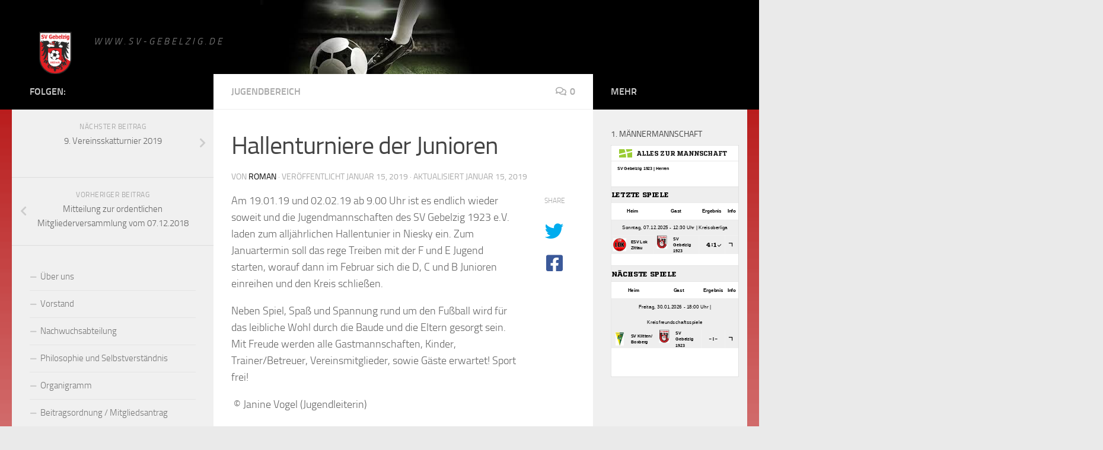

--- FILE ---
content_type: text/html; charset=UTF-8
request_url: https://sv-gebelzig.de/index.php/2019/01/15/hallenturniere-der-junioren/
body_size: 14050
content:
<!DOCTYPE html>
<html class="no-js" lang="de-DE">
<head>
  <meta charset="UTF-8">
  <meta name="viewport" content="width=device-width, initial-scale=1.0">
  <link rel="profile" href="https://gmpg.org/xfn/11" />
  <link rel="pingback" href="https://sv-gebelzig.de/xmlrpc.php">

  <title>Hallenturniere der Junioren &#8211; SV-Gebelzig</title>
<meta name='robots' content='max-image-preview:large' />
<script>document.documentElement.className = document.documentElement.className.replace("no-js","js");</script>
<link rel='dns-prefetch' href='//s.w.org' />
<link rel="alternate" type="application/rss+xml" title="SV-Gebelzig &raquo; Feed" href="https://sv-gebelzig.de/index.php/feed/" />
<link rel="alternate" type="application/rss+xml" title="SV-Gebelzig &raquo; Kommentar-Feed" href="https://sv-gebelzig.de/index.php/comments/feed/" />
<link rel="alternate" type="text/calendar" title="SV-Gebelzig &raquo; iCal Feed" href="https://sv-gebelzig.de/index.php/events/?ical=1" />
<link rel="alternate" type="application/rss+xml" title="SV-Gebelzig &raquo; Hallenturniere der Junioren Kommentar-Feed" href="https://sv-gebelzig.de/index.php/2019/01/15/hallenturniere-der-junioren/feed/" />
<script type="text/javascript">
window._wpemojiSettings = {"baseUrl":"https:\/\/s.w.org\/images\/core\/emoji\/14.0.0\/72x72\/","ext":".png","svgUrl":"https:\/\/s.w.org\/images\/core\/emoji\/14.0.0\/svg\/","svgExt":".svg","source":{"concatemoji":"https:\/\/sv-gebelzig.de\/wp-includes\/js\/wp-emoji-release.min.js?ver=6.0.3"}};
/*! This file is auto-generated */
!function(e,a,t){var n,r,o,i=a.createElement("canvas"),p=i.getContext&&i.getContext("2d");function s(e,t){var a=String.fromCharCode,e=(p.clearRect(0,0,i.width,i.height),p.fillText(a.apply(this,e),0,0),i.toDataURL());return p.clearRect(0,0,i.width,i.height),p.fillText(a.apply(this,t),0,0),e===i.toDataURL()}function c(e){var t=a.createElement("script");t.src=e,t.defer=t.type="text/javascript",a.getElementsByTagName("head")[0].appendChild(t)}for(o=Array("flag","emoji"),t.supports={everything:!0,everythingExceptFlag:!0},r=0;r<o.length;r++)t.supports[o[r]]=function(e){if(!p||!p.fillText)return!1;switch(p.textBaseline="top",p.font="600 32px Arial",e){case"flag":return s([127987,65039,8205,9895,65039],[127987,65039,8203,9895,65039])?!1:!s([55356,56826,55356,56819],[55356,56826,8203,55356,56819])&&!s([55356,57332,56128,56423,56128,56418,56128,56421,56128,56430,56128,56423,56128,56447],[55356,57332,8203,56128,56423,8203,56128,56418,8203,56128,56421,8203,56128,56430,8203,56128,56423,8203,56128,56447]);case"emoji":return!s([129777,127995,8205,129778,127999],[129777,127995,8203,129778,127999])}return!1}(o[r]),t.supports.everything=t.supports.everything&&t.supports[o[r]],"flag"!==o[r]&&(t.supports.everythingExceptFlag=t.supports.everythingExceptFlag&&t.supports[o[r]]);t.supports.everythingExceptFlag=t.supports.everythingExceptFlag&&!t.supports.flag,t.DOMReady=!1,t.readyCallback=function(){t.DOMReady=!0},t.supports.everything||(n=function(){t.readyCallback()},a.addEventListener?(a.addEventListener("DOMContentLoaded",n,!1),e.addEventListener("load",n,!1)):(e.attachEvent("onload",n),a.attachEvent("onreadystatechange",function(){"complete"===a.readyState&&t.readyCallback()})),(e=t.source||{}).concatemoji?c(e.concatemoji):e.wpemoji&&e.twemoji&&(c(e.twemoji),c(e.wpemoji)))}(window,document,window._wpemojiSettings);
</script>
<style type="text/css">
img.wp-smiley,
img.emoji {
	display: inline !important;
	border: none !important;
	box-shadow: none !important;
	height: 1em !important;
	width: 1em !important;
	margin: 0 0.07em !important;
	vertical-align: -0.1em !important;
	background: none !important;
	padding: 0 !important;
}
</style>
	<link rel='stylesheet' id='tribe-common-skeleton-style-css'  href='https://sv-gebelzig.de/wp-content/plugins/the-events-calendar/common/src/resources/css/common-skeleton.min.css?ver=4.12.15.1' type='text/css' media='all' />
<link rel='stylesheet' id='tribe-tooltip-css'  href='https://sv-gebelzig.de/wp-content/plugins/the-events-calendar/common/src/resources/css/tooltip.min.css?ver=4.12.15.1' type='text/css' media='all' />
<link rel='stylesheet' id='wp-block-library-css'  href='https://sv-gebelzig.de/wp-includes/css/dist/block-library/style.min.css?ver=6.0.3' type='text/css' media='all' />
<style id='global-styles-inline-css' type='text/css'>
body{--wp--preset--color--black: #000000;--wp--preset--color--cyan-bluish-gray: #abb8c3;--wp--preset--color--white: #ffffff;--wp--preset--color--pale-pink: #f78da7;--wp--preset--color--vivid-red: #cf2e2e;--wp--preset--color--luminous-vivid-orange: #ff6900;--wp--preset--color--luminous-vivid-amber: #fcb900;--wp--preset--color--light-green-cyan: #7bdcb5;--wp--preset--color--vivid-green-cyan: #00d084;--wp--preset--color--pale-cyan-blue: #8ed1fc;--wp--preset--color--vivid-cyan-blue: #0693e3;--wp--preset--color--vivid-purple: #9b51e0;--wp--preset--gradient--vivid-cyan-blue-to-vivid-purple: linear-gradient(135deg,rgba(6,147,227,1) 0%,rgb(155,81,224) 100%);--wp--preset--gradient--light-green-cyan-to-vivid-green-cyan: linear-gradient(135deg,rgb(122,220,180) 0%,rgb(0,208,130) 100%);--wp--preset--gradient--luminous-vivid-amber-to-luminous-vivid-orange: linear-gradient(135deg,rgba(252,185,0,1) 0%,rgba(255,105,0,1) 100%);--wp--preset--gradient--luminous-vivid-orange-to-vivid-red: linear-gradient(135deg,rgba(255,105,0,1) 0%,rgb(207,46,46) 100%);--wp--preset--gradient--very-light-gray-to-cyan-bluish-gray: linear-gradient(135deg,rgb(238,238,238) 0%,rgb(169,184,195) 100%);--wp--preset--gradient--cool-to-warm-spectrum: linear-gradient(135deg,rgb(74,234,220) 0%,rgb(151,120,209) 20%,rgb(207,42,186) 40%,rgb(238,44,130) 60%,rgb(251,105,98) 80%,rgb(254,248,76) 100%);--wp--preset--gradient--blush-light-purple: linear-gradient(135deg,rgb(255,206,236) 0%,rgb(152,150,240) 100%);--wp--preset--gradient--blush-bordeaux: linear-gradient(135deg,rgb(254,205,165) 0%,rgb(254,45,45) 50%,rgb(107,0,62) 100%);--wp--preset--gradient--luminous-dusk: linear-gradient(135deg,rgb(255,203,112) 0%,rgb(199,81,192) 50%,rgb(65,88,208) 100%);--wp--preset--gradient--pale-ocean: linear-gradient(135deg,rgb(255,245,203) 0%,rgb(182,227,212) 50%,rgb(51,167,181) 100%);--wp--preset--gradient--electric-grass: linear-gradient(135deg,rgb(202,248,128) 0%,rgb(113,206,126) 100%);--wp--preset--gradient--midnight: linear-gradient(135deg,rgb(2,3,129) 0%,rgb(40,116,252) 100%);--wp--preset--duotone--dark-grayscale: url('#wp-duotone-dark-grayscale');--wp--preset--duotone--grayscale: url('#wp-duotone-grayscale');--wp--preset--duotone--purple-yellow: url('#wp-duotone-purple-yellow');--wp--preset--duotone--blue-red: url('#wp-duotone-blue-red');--wp--preset--duotone--midnight: url('#wp-duotone-midnight');--wp--preset--duotone--magenta-yellow: url('#wp-duotone-magenta-yellow');--wp--preset--duotone--purple-green: url('#wp-duotone-purple-green');--wp--preset--duotone--blue-orange: url('#wp-duotone-blue-orange');--wp--preset--font-size--small: 13px;--wp--preset--font-size--medium: 20px;--wp--preset--font-size--large: 36px;--wp--preset--font-size--x-large: 42px;}.has-black-color{color: var(--wp--preset--color--black) !important;}.has-cyan-bluish-gray-color{color: var(--wp--preset--color--cyan-bluish-gray) !important;}.has-white-color{color: var(--wp--preset--color--white) !important;}.has-pale-pink-color{color: var(--wp--preset--color--pale-pink) !important;}.has-vivid-red-color{color: var(--wp--preset--color--vivid-red) !important;}.has-luminous-vivid-orange-color{color: var(--wp--preset--color--luminous-vivid-orange) !important;}.has-luminous-vivid-amber-color{color: var(--wp--preset--color--luminous-vivid-amber) !important;}.has-light-green-cyan-color{color: var(--wp--preset--color--light-green-cyan) !important;}.has-vivid-green-cyan-color{color: var(--wp--preset--color--vivid-green-cyan) !important;}.has-pale-cyan-blue-color{color: var(--wp--preset--color--pale-cyan-blue) !important;}.has-vivid-cyan-blue-color{color: var(--wp--preset--color--vivid-cyan-blue) !important;}.has-vivid-purple-color{color: var(--wp--preset--color--vivid-purple) !important;}.has-black-background-color{background-color: var(--wp--preset--color--black) !important;}.has-cyan-bluish-gray-background-color{background-color: var(--wp--preset--color--cyan-bluish-gray) !important;}.has-white-background-color{background-color: var(--wp--preset--color--white) !important;}.has-pale-pink-background-color{background-color: var(--wp--preset--color--pale-pink) !important;}.has-vivid-red-background-color{background-color: var(--wp--preset--color--vivid-red) !important;}.has-luminous-vivid-orange-background-color{background-color: var(--wp--preset--color--luminous-vivid-orange) !important;}.has-luminous-vivid-amber-background-color{background-color: var(--wp--preset--color--luminous-vivid-amber) !important;}.has-light-green-cyan-background-color{background-color: var(--wp--preset--color--light-green-cyan) !important;}.has-vivid-green-cyan-background-color{background-color: var(--wp--preset--color--vivid-green-cyan) !important;}.has-pale-cyan-blue-background-color{background-color: var(--wp--preset--color--pale-cyan-blue) !important;}.has-vivid-cyan-blue-background-color{background-color: var(--wp--preset--color--vivid-cyan-blue) !important;}.has-vivid-purple-background-color{background-color: var(--wp--preset--color--vivid-purple) !important;}.has-black-border-color{border-color: var(--wp--preset--color--black) !important;}.has-cyan-bluish-gray-border-color{border-color: var(--wp--preset--color--cyan-bluish-gray) !important;}.has-white-border-color{border-color: var(--wp--preset--color--white) !important;}.has-pale-pink-border-color{border-color: var(--wp--preset--color--pale-pink) !important;}.has-vivid-red-border-color{border-color: var(--wp--preset--color--vivid-red) !important;}.has-luminous-vivid-orange-border-color{border-color: var(--wp--preset--color--luminous-vivid-orange) !important;}.has-luminous-vivid-amber-border-color{border-color: var(--wp--preset--color--luminous-vivid-amber) !important;}.has-light-green-cyan-border-color{border-color: var(--wp--preset--color--light-green-cyan) !important;}.has-vivid-green-cyan-border-color{border-color: var(--wp--preset--color--vivid-green-cyan) !important;}.has-pale-cyan-blue-border-color{border-color: var(--wp--preset--color--pale-cyan-blue) !important;}.has-vivid-cyan-blue-border-color{border-color: var(--wp--preset--color--vivid-cyan-blue) !important;}.has-vivid-purple-border-color{border-color: var(--wp--preset--color--vivid-purple) !important;}.has-vivid-cyan-blue-to-vivid-purple-gradient-background{background: var(--wp--preset--gradient--vivid-cyan-blue-to-vivid-purple) !important;}.has-light-green-cyan-to-vivid-green-cyan-gradient-background{background: var(--wp--preset--gradient--light-green-cyan-to-vivid-green-cyan) !important;}.has-luminous-vivid-amber-to-luminous-vivid-orange-gradient-background{background: var(--wp--preset--gradient--luminous-vivid-amber-to-luminous-vivid-orange) !important;}.has-luminous-vivid-orange-to-vivid-red-gradient-background{background: var(--wp--preset--gradient--luminous-vivid-orange-to-vivid-red) !important;}.has-very-light-gray-to-cyan-bluish-gray-gradient-background{background: var(--wp--preset--gradient--very-light-gray-to-cyan-bluish-gray) !important;}.has-cool-to-warm-spectrum-gradient-background{background: var(--wp--preset--gradient--cool-to-warm-spectrum) !important;}.has-blush-light-purple-gradient-background{background: var(--wp--preset--gradient--blush-light-purple) !important;}.has-blush-bordeaux-gradient-background{background: var(--wp--preset--gradient--blush-bordeaux) !important;}.has-luminous-dusk-gradient-background{background: var(--wp--preset--gradient--luminous-dusk) !important;}.has-pale-ocean-gradient-background{background: var(--wp--preset--gradient--pale-ocean) !important;}.has-electric-grass-gradient-background{background: var(--wp--preset--gradient--electric-grass) !important;}.has-midnight-gradient-background{background: var(--wp--preset--gradient--midnight) !important;}.has-small-font-size{font-size: var(--wp--preset--font-size--small) !important;}.has-medium-font-size{font-size: var(--wp--preset--font-size--medium) !important;}.has-large-font-size{font-size: var(--wp--preset--font-size--large) !important;}.has-x-large-font-size{font-size: var(--wp--preset--font-size--x-large) !important;}
</style>
<link rel='stylesheet' id='hueman-main-style-css'  href='https://sv-gebelzig.de/wp-content/themes/hueman/assets/front/css/main.min.css?ver=3.7.0' type='text/css' media='all' />
<style id='hueman-main-style-inline-css' type='text/css'>
body { font-size:1.00rem; }@media only screen and (min-width: 720px) {
        .nav > li { font-size:1.00rem; }
      }::selection { background-color: #000000; }
::-moz-selection { background-color: #000000; }a,a>span.hu-external::after,.themeform label .required,#flexslider-featured .flex-direction-nav .flex-next:hover,#flexslider-featured .flex-direction-nav .flex-prev:hover,.post-hover:hover .post-title a,.post-title a:hover,.sidebar.s1 .post-nav li a:hover i,.content .post-nav li a:hover i,.post-related a:hover,.sidebar.s1 .widget_rss ul li a,#footer .widget_rss ul li a,.sidebar.s1 .widget_calendar a,#footer .widget_calendar a,.sidebar.s1 .alx-tab .tab-item-category a,.sidebar.s1 .alx-posts .post-item-category a,.sidebar.s1 .alx-tab li:hover .tab-item-title a,.sidebar.s1 .alx-tab li:hover .tab-item-comment a,.sidebar.s1 .alx-posts li:hover .post-item-title a,#footer .alx-tab .tab-item-category a,#footer .alx-posts .post-item-category a,#footer .alx-tab li:hover .tab-item-title a,#footer .alx-tab li:hover .tab-item-comment a,#footer .alx-posts li:hover .post-item-title a,.comment-tabs li.active a,.comment-awaiting-moderation,.child-menu a:hover,.child-menu .current_page_item > a,.wp-pagenavi a{ color: #000000; }input[type="submit"],.themeform button[type="submit"],.sidebar.s1 .sidebar-top,.sidebar.s1 .sidebar-toggle,#flexslider-featured .flex-control-nav li a.flex-active,.post-tags a:hover,.sidebar.s1 .widget_calendar caption,#footer .widget_calendar caption,.author-bio .bio-avatar:after,.commentlist li.bypostauthor > .comment-body:after,.commentlist li.comment-author-admin > .comment-body:after{ background-color: #000000; }.post-format .format-container { border-color: #000000; }.sidebar.s1 .alx-tabs-nav li.active a,#footer .alx-tabs-nav li.active a,.comment-tabs li.active a,.wp-pagenavi a:hover,.wp-pagenavi a:active,.wp-pagenavi span.current{ border-bottom-color: #000000!important; }.sidebar.s2 .post-nav li a:hover i,
.sidebar.s2 .widget_rss ul li a,
.sidebar.s2 .widget_calendar a,
.sidebar.s2 .alx-tab .tab-item-category a,
.sidebar.s2 .alx-posts .post-item-category a,
.sidebar.s2 .alx-tab li:hover .tab-item-title a,
.sidebar.s2 .alx-tab li:hover .tab-item-comment a,
.sidebar.s2 .alx-posts li:hover .post-item-title a { color: #000000; }
.sidebar.s2 .sidebar-top,.sidebar.s2 .sidebar-toggle,.post-comments,.jp-play-bar,.jp-volume-bar-value,.sidebar.s2 .widget_calendar caption{ background-color: #000000; }.sidebar.s2 .alx-tabs-nav li.active a { border-bottom-color: #000000; }
.post-comments::before { border-right-color: #000000; }
      .search-expand,
              #nav-topbar.nav-container { background-color: #000000}@media only screen and (min-width: 720px) {
                #nav-topbar .nav ul { background-color: #000000; }
              }.is-scrolled #header .nav-container.desktop-sticky,
              .is-scrolled #header .search-expand { background-color: #000000; background-color: rgba(0,0,0,0.90) }.is-scrolled .topbar-transparent #nav-topbar.desktop-sticky .nav ul { background-color: #000000; background-color: rgba(0,0,0,0.95) }#header { background-color: #000000; }
@media only screen and (min-width: 720px) {
  #nav-header .nav ul { background-color: #000000; }
}
        #header #nav-mobile { background-color: #000000; }.is-scrolled #header #nav-mobile { background-color: #000000; background-color: rgba(0,0,0,0.90) }#nav-header.nav-container, #main-header-search .search-expand { background-color: #000000; }
@media only screen and (min-width: 720px) {
  #nav-header .nav ul { background-color: #000000; }
}
        .site-title a img { max-height: 105px; }body {background: #eaeaea url(https://sv-gebelzig.de/wp-content/uploads/2017/12/hintergrund.png) repeat-x left top;background-attachment:fixed;background-size: cover;}

</style>
<link rel='stylesheet' id='hueman-font-awesome-css'  href='https://sv-gebelzig.de/wp-content/themes/hueman/assets/front/css/font-awesome.min.css?ver=3.7.0' type='text/css' media='all' />
<script type='text/javascript' id="nb-jquery" src='https://sv-gebelzig.de/wp-includes/js/jquery/jquery.min.js?ver=3.6.0' id='jquery-core-js'></script>
<script type='text/javascript' src='https://sv-gebelzig.de/wp-includes/js/jquery/jquery-migrate.min.js?ver=3.3.2' id='jquery-migrate-js'></script>
<link rel="https://api.w.org/" href="https://sv-gebelzig.de/index.php/wp-json/" /><link rel="alternate" type="application/json" href="https://sv-gebelzig.de/index.php/wp-json/wp/v2/posts/903" /><link rel="EditURI" type="application/rsd+xml" title="RSD" href="https://sv-gebelzig.de/xmlrpc.php?rsd" />
<link rel="wlwmanifest" type="application/wlwmanifest+xml" href="https://sv-gebelzig.de/wp-includes/wlwmanifest.xml" /> 
<meta name="generator" content="WordPress 6.0.3" />
<link rel="canonical" href="https://sv-gebelzig.de/index.php/2019/01/15/hallenturniere-der-junioren/" />
<link rel='shortlink' href='https://sv-gebelzig.de/?p=903' />
<link rel="alternate" type="application/json+oembed" href="https://sv-gebelzig.de/index.php/wp-json/oembed/1.0/embed?url=https%3A%2F%2Fsv-gebelzig.de%2Findex.php%2F2019%2F01%2F15%2Fhallenturniere-der-junioren%2F" />
<link rel="alternate" type="text/xml+oembed" href="https://sv-gebelzig.de/index.php/wp-json/oembed/1.0/embed?url=https%3A%2F%2Fsv-gebelzig.de%2Findex.php%2F2019%2F01%2F15%2Fhallenturniere-der-junioren%2F&#038;format=xml" />
<meta name="tec-api-version" content="v1"><meta name="tec-api-origin" content="https://sv-gebelzig.de"><link rel="https://theeventscalendar.com/" href="https://sv-gebelzig.de/index.php/wp-json/tribe/events/v1/" />    <link rel="preload" as="font" type="font/woff2" href="https://sv-gebelzig.de/wp-content/themes/hueman/assets/front/webfonts/fa-brands-400.woff2?v=5.12.1" crossorigin="anonymous"/>
    <link rel="preload" as="font" type="font/woff2" href="https://sv-gebelzig.de/wp-content/themes/hueman/assets/front/webfonts/fa-regular-400.woff2?v=5.12.1" crossorigin="anonymous"/>
    <link rel="preload" as="font" type="font/woff2" href="https://sv-gebelzig.de/wp-content/themes/hueman/assets/front/webfonts/fa-solid-900.woff2?v=5.12.1" crossorigin="anonymous"/>
  <link rel="preload" as="font" type="font/woff" href="https://sv-gebelzig.de/wp-content/themes/hueman/assets/front/fonts/titillium-light-webfont.woff" crossorigin="anonymous"/>
<link rel="preload" as="font" type="font/woff" href="https://sv-gebelzig.de/wp-content/themes/hueman/assets/front/fonts/titillium-lightitalic-webfont.woff" crossorigin="anonymous"/>
<link rel="preload" as="font" type="font/woff" href="https://sv-gebelzig.de/wp-content/themes/hueman/assets/front/fonts/titillium-regular-webfont.woff" crossorigin="anonymous"/>
<link rel="preload" as="font" type="font/woff" href="https://sv-gebelzig.de/wp-content/themes/hueman/assets/front/fonts/titillium-regularitalic-webfont.woff" crossorigin="anonymous"/>
<link rel="preload" as="font" type="font/woff" href="https://sv-gebelzig.de/wp-content/themes/hueman/assets/front/fonts/titillium-semibold-webfont.woff" crossorigin="anonymous"/>
<style type="text/css">
  /*  base : fonts
/* ------------------------------------ */
body { font-family: "Titillium", Arial, sans-serif; }
@font-face {
  font-family: 'Titillium';
  src: url('https://sv-gebelzig.de/wp-content/themes/hueman/assets/front/fonts/titillium-light-webfont.eot');
  src: url('https://sv-gebelzig.de/wp-content/themes/hueman/assets/front/fonts/titillium-light-webfont.svg#titillium-light-webfont') format('svg'),
     url('https://sv-gebelzig.de/wp-content/themes/hueman/assets/front/fonts/titillium-light-webfont.eot?#iefix') format('embedded-opentype'),
     url('https://sv-gebelzig.de/wp-content/themes/hueman/assets/front/fonts/titillium-light-webfont.woff') format('woff'),
     url('https://sv-gebelzig.de/wp-content/themes/hueman/assets/front/fonts/titillium-light-webfont.ttf') format('truetype');
  font-weight: 300;
  font-style: normal;
}
@font-face {
  font-family: 'Titillium';
  src: url('https://sv-gebelzig.de/wp-content/themes/hueman/assets/front/fonts/titillium-lightitalic-webfont.eot');
  src: url('https://sv-gebelzig.de/wp-content/themes/hueman/assets/front/fonts/titillium-lightitalic-webfont.svg#titillium-lightitalic-webfont') format('svg'),
     url('https://sv-gebelzig.de/wp-content/themes/hueman/assets/front/fonts/titillium-lightitalic-webfont.eot?#iefix') format('embedded-opentype'),
     url('https://sv-gebelzig.de/wp-content/themes/hueman/assets/front/fonts/titillium-lightitalic-webfont.woff') format('woff'),
     url('https://sv-gebelzig.de/wp-content/themes/hueman/assets/front/fonts/titillium-lightitalic-webfont.ttf') format('truetype');
  font-weight: 300;
  font-style: italic;
}
@font-face {
  font-family: 'Titillium';
  src: url('https://sv-gebelzig.de/wp-content/themes/hueman/assets/front/fonts/titillium-regular-webfont.eot');
  src: url('https://sv-gebelzig.de/wp-content/themes/hueman/assets/front/fonts/titillium-regular-webfont.svg#titillium-regular-webfont') format('svg'),
     url('https://sv-gebelzig.de/wp-content/themes/hueman/assets/front/fonts/titillium-regular-webfont.eot?#iefix') format('embedded-opentype'),
     url('https://sv-gebelzig.de/wp-content/themes/hueman/assets/front/fonts/titillium-regular-webfont.woff') format('woff'),
     url('https://sv-gebelzig.de/wp-content/themes/hueman/assets/front/fonts/titillium-regular-webfont.ttf') format('truetype');
  font-weight: 400;
  font-style: normal;
}
@font-face {
  font-family: 'Titillium';
  src: url('https://sv-gebelzig.de/wp-content/themes/hueman/assets/front/fonts/titillium-regularitalic-webfont.eot');
  src: url('https://sv-gebelzig.de/wp-content/themes/hueman/assets/front/fonts/titillium-regularitalic-webfont.svg#titillium-regular-webfont') format('svg'),
     url('https://sv-gebelzig.de/wp-content/themes/hueman/assets/front/fonts/titillium-regularitalic-webfont.eot?#iefix') format('embedded-opentype'),
     url('https://sv-gebelzig.de/wp-content/themes/hueman/assets/front/fonts/titillium-regularitalic-webfont.woff') format('woff'),
     url('https://sv-gebelzig.de/wp-content/themes/hueman/assets/front/fonts/titillium-regularitalic-webfont.ttf') format('truetype');
  font-weight: 400;
  font-style: italic;
}
@font-face {
    font-family: 'Titillium';
    src: url('https://sv-gebelzig.de/wp-content/themes/hueman/assets/front/fonts/titillium-semibold-webfont.eot');
    src: url('https://sv-gebelzig.de/wp-content/themes/hueman/assets/front/fonts/titillium-semibold-webfont.svg#titillium-semibold-webfont') format('svg'),
         url('https://sv-gebelzig.de/wp-content/themes/hueman/assets/front/fonts/titillium-semibold-webfont.eot?#iefix') format('embedded-opentype'),
         url('https://sv-gebelzig.de/wp-content/themes/hueman/assets/front/fonts/titillium-semibold-webfont.woff') format('woff'),
         url('https://sv-gebelzig.de/wp-content/themes/hueman/assets/front/fonts/titillium-semibold-webfont.ttf') format('truetype');
  font-weight: 600;
  font-style: normal;
}
</style>
  <!--[if lt IE 9]>
<script src="https://sv-gebelzig.de/wp-content/themes/hueman/assets/front/js/ie/html5shiv-printshiv.min.js"></script>
<script src="https://sv-gebelzig.de/wp-content/themes/hueman/assets/front/js/ie/selectivizr.js"></script>
<![endif]-->
<style type="text/css">.recentcomments a{display:inline !important;padding:0 !important;margin:0 !important;}</style><link rel="icon" href="https://sv-gebelzig.de/wp-content/uploads/2017/12/cropped-Bildschirmfoto-2017-12-23-um-15.05.43-4-32x32.png" sizes="32x32" />
<link rel="icon" href="https://sv-gebelzig.de/wp-content/uploads/2017/12/cropped-Bildschirmfoto-2017-12-23-um-15.05.43-4-192x192.png" sizes="192x192" />
<link rel="apple-touch-icon" href="https://sv-gebelzig.de/wp-content/uploads/2017/12/cropped-Bildschirmfoto-2017-12-23-um-15.05.43-4-180x180.png" />
<meta name="msapplication-TileImage" content="https://sv-gebelzig.de/wp-content/uploads/2017/12/cropped-Bildschirmfoto-2017-12-23-um-15.05.43-4-270x270.png" />
</head>

<body data-rsssl=1 class="post-template-default single single-post postid-903 single-format-standard wp-custom-logo wp-embed-responsive sek-hide-rc-badge tribe-no-js col-3cm full-width header-desktop-sticky header-mobile-sticky hu-header-img-full-width hueman-3-7-0 chrome">
<svg xmlns="http://www.w3.org/2000/svg" viewBox="0 0 0 0" width="0" height="0" focusable="false" role="none" style="visibility: hidden; position: absolute; left: -9999px; overflow: hidden;" ><defs><filter id="wp-duotone-dark-grayscale"><feColorMatrix color-interpolation-filters="sRGB" type="matrix" values=" .299 .587 .114 0 0 .299 .587 .114 0 0 .299 .587 .114 0 0 .299 .587 .114 0 0 " /><feComponentTransfer color-interpolation-filters="sRGB" ><feFuncR type="table" tableValues="0 0.49803921568627" /><feFuncG type="table" tableValues="0 0.49803921568627" /><feFuncB type="table" tableValues="0 0.49803921568627" /><feFuncA type="table" tableValues="1 1" /></feComponentTransfer><feComposite in2="SourceGraphic" operator="in" /></filter></defs></svg><svg xmlns="http://www.w3.org/2000/svg" viewBox="0 0 0 0" width="0" height="0" focusable="false" role="none" style="visibility: hidden; position: absolute; left: -9999px; overflow: hidden;" ><defs><filter id="wp-duotone-grayscale"><feColorMatrix color-interpolation-filters="sRGB" type="matrix" values=" .299 .587 .114 0 0 .299 .587 .114 0 0 .299 .587 .114 0 0 .299 .587 .114 0 0 " /><feComponentTransfer color-interpolation-filters="sRGB" ><feFuncR type="table" tableValues="0 1" /><feFuncG type="table" tableValues="0 1" /><feFuncB type="table" tableValues="0 1" /><feFuncA type="table" tableValues="1 1" /></feComponentTransfer><feComposite in2="SourceGraphic" operator="in" /></filter></defs></svg><svg xmlns="http://www.w3.org/2000/svg" viewBox="0 0 0 0" width="0" height="0" focusable="false" role="none" style="visibility: hidden; position: absolute; left: -9999px; overflow: hidden;" ><defs><filter id="wp-duotone-purple-yellow"><feColorMatrix color-interpolation-filters="sRGB" type="matrix" values=" .299 .587 .114 0 0 .299 .587 .114 0 0 .299 .587 .114 0 0 .299 .587 .114 0 0 " /><feComponentTransfer color-interpolation-filters="sRGB" ><feFuncR type="table" tableValues="0.54901960784314 0.98823529411765" /><feFuncG type="table" tableValues="0 1" /><feFuncB type="table" tableValues="0.71764705882353 0.25490196078431" /><feFuncA type="table" tableValues="1 1" /></feComponentTransfer><feComposite in2="SourceGraphic" operator="in" /></filter></defs></svg><svg xmlns="http://www.w3.org/2000/svg" viewBox="0 0 0 0" width="0" height="0" focusable="false" role="none" style="visibility: hidden; position: absolute; left: -9999px; overflow: hidden;" ><defs><filter id="wp-duotone-blue-red"><feColorMatrix color-interpolation-filters="sRGB" type="matrix" values=" .299 .587 .114 0 0 .299 .587 .114 0 0 .299 .587 .114 0 0 .299 .587 .114 0 0 " /><feComponentTransfer color-interpolation-filters="sRGB" ><feFuncR type="table" tableValues="0 1" /><feFuncG type="table" tableValues="0 0.27843137254902" /><feFuncB type="table" tableValues="0.5921568627451 0.27843137254902" /><feFuncA type="table" tableValues="1 1" /></feComponentTransfer><feComposite in2="SourceGraphic" operator="in" /></filter></defs></svg><svg xmlns="http://www.w3.org/2000/svg" viewBox="0 0 0 0" width="0" height="0" focusable="false" role="none" style="visibility: hidden; position: absolute; left: -9999px; overflow: hidden;" ><defs><filter id="wp-duotone-midnight"><feColorMatrix color-interpolation-filters="sRGB" type="matrix" values=" .299 .587 .114 0 0 .299 .587 .114 0 0 .299 .587 .114 0 0 .299 .587 .114 0 0 " /><feComponentTransfer color-interpolation-filters="sRGB" ><feFuncR type="table" tableValues="0 0" /><feFuncG type="table" tableValues="0 0.64705882352941" /><feFuncB type="table" tableValues="0 1" /><feFuncA type="table" tableValues="1 1" /></feComponentTransfer><feComposite in2="SourceGraphic" operator="in" /></filter></defs></svg><svg xmlns="http://www.w3.org/2000/svg" viewBox="0 0 0 0" width="0" height="0" focusable="false" role="none" style="visibility: hidden; position: absolute; left: -9999px; overflow: hidden;" ><defs><filter id="wp-duotone-magenta-yellow"><feColorMatrix color-interpolation-filters="sRGB" type="matrix" values=" .299 .587 .114 0 0 .299 .587 .114 0 0 .299 .587 .114 0 0 .299 .587 .114 0 0 " /><feComponentTransfer color-interpolation-filters="sRGB" ><feFuncR type="table" tableValues="0.78039215686275 1" /><feFuncG type="table" tableValues="0 0.94901960784314" /><feFuncB type="table" tableValues="0.35294117647059 0.47058823529412" /><feFuncA type="table" tableValues="1 1" /></feComponentTransfer><feComposite in2="SourceGraphic" operator="in" /></filter></defs></svg><svg xmlns="http://www.w3.org/2000/svg" viewBox="0 0 0 0" width="0" height="0" focusable="false" role="none" style="visibility: hidden; position: absolute; left: -9999px; overflow: hidden;" ><defs><filter id="wp-duotone-purple-green"><feColorMatrix color-interpolation-filters="sRGB" type="matrix" values=" .299 .587 .114 0 0 .299 .587 .114 0 0 .299 .587 .114 0 0 .299 .587 .114 0 0 " /><feComponentTransfer color-interpolation-filters="sRGB" ><feFuncR type="table" tableValues="0.65098039215686 0.40392156862745" /><feFuncG type="table" tableValues="0 1" /><feFuncB type="table" tableValues="0.44705882352941 0.4" /><feFuncA type="table" tableValues="1 1" /></feComponentTransfer><feComposite in2="SourceGraphic" operator="in" /></filter></defs></svg><svg xmlns="http://www.w3.org/2000/svg" viewBox="0 0 0 0" width="0" height="0" focusable="false" role="none" style="visibility: hidden; position: absolute; left: -9999px; overflow: hidden;" ><defs><filter id="wp-duotone-blue-orange"><feColorMatrix color-interpolation-filters="sRGB" type="matrix" values=" .299 .587 .114 0 0 .299 .587 .114 0 0 .299 .587 .114 0 0 .299 .587 .114 0 0 " /><feComponentTransfer color-interpolation-filters="sRGB" ><feFuncR type="table" tableValues="0.098039215686275 1" /><feFuncG type="table" tableValues="0 0.66274509803922" /><feFuncB type="table" tableValues="0.84705882352941 0.41960784313725" /><feFuncA type="table" tableValues="1 1" /></feComponentTransfer><feComposite in2="SourceGraphic" operator="in" /></filter></defs></svg><div id="wrapper">
  <a class="screen-reader-text skip-link" href="#content">Zum Inhalt springen</a>
  
  <header id="header" class="specific-mobile-menu-on one-mobile-menu mobile_menu header-ads-desktop  topbar-transparent has-header-img">
        <nav class="nav-container group mobile-menu mobile-sticky no-menu-assigned" id="nav-mobile" data-menu-id="header-1">
  <div class="mobile-title-logo-in-header"><p class="site-title">                  <a class="custom-logo-link" href="https://sv-gebelzig.de/" rel="home" title="SV-Gebelzig | Startseite"><img src="https://sv-gebelzig.de/wp-content/uploads/2017/12/Bildschirmfoto-2017-12-23-um-15.05.43.png" alt="SV-Gebelzig" width="934" height="1116"/></a>                </p></div>
        
                    <!-- <div class="ham__navbar-toggler collapsed" aria-expanded="false">
          <div class="ham__navbar-span-wrapper">
            <span class="ham-toggler-menu__span"></span>
          </div>
        </div> -->
        <button class="ham__navbar-toggler-two collapsed" title="Menu" aria-expanded="false">
          <span class="ham__navbar-span-wrapper">
            <span class="line line-1"></span>
            <span class="line line-2"></span>
            <span class="line line-3"></span>
          </span>
        </button>
            
      <div class="nav-text"></div>
      <div class="nav-wrap container">
                  <ul class="nav container-inner group mobile-search">
                            <li>
                  <form role="search" method="get" class="search-form" action="https://sv-gebelzig.de/">
				<label>
					<span class="screen-reader-text">Suche nach:</span>
					<input type="search" class="search-field" placeholder="Suche &hellip;" value="" name="s" />
				</label>
				<input type="submit" class="search-submit" value="Suche" />
			</form>                </li>
                      </ul>
                      </div>
</nav><!--/#nav-topbar-->  
  
  <div class="container group">
        <div class="container-inner">

                <div id="header-image-wrap">
              <div class="group hu-pad central-header-zone">
                                        <div class="logo-tagline-group">
                          <p class="site-title">                  <a class="custom-logo-link" href="https://sv-gebelzig.de/" rel="home" title="SV-Gebelzig | Startseite"><img src="https://sv-gebelzig.de/wp-content/uploads/2017/12/Bildschirmfoto-2017-12-23-um-15.05.43.png" alt="SV-Gebelzig" width="934" height="1116"/></a>                </p>                                                        <p class="site-description">W W W . S V - G E B E L Z I G . D E</p>
                                                </div>
                                                  </div>

              <a href="https://sv-gebelzig.de/" rel="home"><img src="https://sv-gebelzig.de/wp-content/uploads/2017/12/cropped-images-1.jpg" width="4016" height="1713" alt="" class="new-site-image" /></a>          </div>
      
      
    </div><!--/.container-inner-->
      </div><!--/.container-->

</header><!--/#header-->
  
  <div class="container" id="page">
    <div class="container-inner">
            <div class="main">
        <div class="main-inner group">
          
              <section class="content" id="content">
              <div class="page-title hu-pad group">
          	    		<ul class="meta-single group">
    			<li class="category"><a href="https://sv-gebelzig.de/index.php/category/jugendbereich/" rel="category tag">Jugendbereich</a></li>
    			    			<li class="comments"><a href="https://sv-gebelzig.de/index.php/2019/01/15/hallenturniere-der-junioren/#respond"><i class="far fa-comments"></i>0</a></li>
    			    		</ul>
            
    </div><!--/.page-title-->
          <div class="hu-pad group">
                                                        <article class="post-903 post type-post status-publish format-standard has-post-thumbnail hentry category-jugendbereich">
    <div class="post-inner group">

      <h1 class="post-title entry-title">Hallenturniere der Junioren</h1>
  <p class="post-byline">
       von     <span class="vcard author">
       <span class="fn"><a href="https://sv-gebelzig.de/index.php/author/roman/" title="Beiträge von Roman" rel="author">Roman</a></span>
     </span>
     &middot;
                            
                                Veröffentlicht <time class="published" datetime="2019-01-15T07:56:57+00:00">Januar 15, 2019</time>
                &middot; Aktualisiert <time class="updated" datetime="2019-01-15T07:58:09+00:00">Januar 15, 2019</time>
                      </p>

                                
      <div class="clear"></div>

      <div class="entry themeform share">
        <div class="entry-inner">
                                                    
<p>Am 19.01.19 und 02.02.19 ab 9.00 Uhr ist es endlich wieder soweit&nbsp;und die Jugendmannschaften des SV Gebelzig 1923 e.V. laden zum&nbsp;alljährlichen Hallentunier in Niesky ein. Zum Januartermin soll das rege Treiben mit der F und E Jugend starten, worauf dann im Februar sich die D, C und B Junioren einreihen und den Kreis schließen.</p>



<p>Neben Spiel, Spaß und Spannung rund um den Fußball wird für das leibliche Wohl durch die Baude und die Eltern gesorgt sein. Mit Freude werden alle Gastmannschaften, Kinder, Trainer/Betreuer, Vereinsmitglieder, sowie Gäste erwartet! Sport frei!</p>



<p>&nbsp;© Janine Vogel (Jugendleiterin)</p>
                                                    <nav class="pagination group">
                      </nav><!--/.pagination-->
        </div>

        <div class="sharrre-container no-counter">
	<span>Share</span>
  	   <div id="twitter" data-url="https://sv-gebelzig.de/index.php/2019/01/15/hallenturniere-der-junioren/" data-text="Hallenturniere der Junioren" data-title="Tweet"><a class="box" href="#"><div class="count" href="#"><i class="fas fa-plus"></i></div><div class="share"><i class="fab fa-twitter"></i></div></a></div>
    	   <div id="facebook" data-url="https://sv-gebelzig.de/index.php/2019/01/15/hallenturniere-der-junioren/" data-text="Hallenturniere der Junioren" data-title="Like"></div>
      </div><!--/.sharrre-container-->
<style type="text/css"></style>
<script type="text/javascript">
  	// Sharrre
  	jQuery( function($) {
      //<temporary>
      $('head').append( $( '<style>', { id : 'hide-sharre-count', type : 'text/css', html:'.sharrre-container.no-counter .box .count {display:none;}' } ) );
      //</temporary>
                		$('#twitter').sharrre({
        			share: {
        				twitter: true
        			},
        			template: '<a class="box" href="#"><div class="count"><i class="fa fa-plus"></i></div><div class="share"><i class="fab fa-twitter"></i></div></a>',
        			enableHover: false,
        			enableTracking: true,
        			buttons: { twitter: {via: ''}},
        			click: function(api, options){
        				api.simulateClick();
        				api.openPopup('twitter');
        			}
        		});
            		            $('#facebook').sharrre({
        			share: {
        				facebook: true
        			},
        			template: '<a class="box" href="#"><div class="count"><i class="fa fa-plus"></i></div><div class="share"><i class="fab fa-facebook-square"></i></div></a>',
        			enableHover: false,
        			enableTracking: true,
              buttons:{layout: 'box_count'},
        			click: function(api, options){
        				api.simulateClick();
        				api.openPopup('facebook');
        			}
        		});
                        
    		
    			// Scrollable sharrre bar, contributed by Erik Frye. Awesome!
    			var $_shareContainer = $(".sharrre-container"),
    			    $_header         = $('#header'),
    			    $_postEntry      = $('.entry'),
        			$window          = $(window),
        			startSharePosition = $_shareContainer.offset(),//object
        			contentBottom    = $_postEntry.offset().top + $_postEntry.outerHeight(),
        			topOfTemplate    = $_header.offset().top,
              topSpacing       = _setTopSpacing();

          //triggered on scroll
    			shareScroll = function(){
      				var scrollTop     = $window.scrollTop() + topOfTemplate,
      				    stopLocation  = contentBottom - ($_shareContainer.outerHeight() + topSpacing);

              $_shareContainer.css({position : 'fixed'});

      				if( scrollTop > stopLocation ){
      					  $_shareContainer.css( { position:'relative' } );
                  $_shareContainer.offset(
                      {
                        top: contentBottom - $_shareContainer.outerHeight(),
                        left: startSharePosition.left,
                      }
                  );
      				}
      				else if (scrollTop >= $_postEntry.offset().top - topSpacing){
      					 $_shareContainer.css( { position:'fixed',top: '100px' } );
                 $_shareContainer.offset(
                      {
                        //top: scrollTop + topSpacing,
                        left: startSharePosition.left,
                      }
                  );
      				} else if (scrollTop < startSharePosition.top + ( topSpacing - 1 ) ) {
      					 $_shareContainer.css( { position:'relative' } );
                 $_shareContainer.offset(
                      {
                        top: $_postEntry.offset().top,
                        left:startSharePosition.left,
                      }
                  );
      				}
    			},

          //triggered on resize
    			shareMove = function() {
      				startSharePosition = $_shareContainer.offset();
      				contentBottom = $_postEntry.offset().top + $_postEntry.outerHeight();
      				topOfTemplate = $_header.offset().top;
      				_setTopSpacing();
    			};

    			/* As new images load the page content body gets longer. The bottom of the content area needs to be adjusted in case images are still loading. */
    			setTimeout( function() {
    				  contentBottom = $_postEntry.offset().top + $_postEntry.outerHeight();
    			}, 2000);

          function _setTopSpacing(){
              var distanceFromTop  = 20;

              if( $window.width() > 1024 ) {
                topSpacing = distanceFromTop + $('.nav-wrap').outerHeight();
              } else {
                topSpacing = distanceFromTop;
              }
              return topSpacing;
          }

          //setup event listeners
          $window.on('scroll', _.throttle( function() {
              if ( $window.width() > 719 ) {
                  shareScroll();
              } else {
                  $_shareContainer.css({
                      top:'',
                      left:'',
                      position:''
                  })
              }
          }, 50 ) );
          $window.on('resize', _.debounce( function() {
              if ( $window.width() > 719 ) {
                  shareMove();
              } else {
                  $_shareContainer.css({
                      top:'',
                      left:'',
                      position:''
                  })
              }
          }, 50 ) );
    		
  	});
</script>
        <div class="clear"></div>
      </div><!--/.entry-->

    </div><!--/.post-inner-->
  </article><!--/.post-->
                                          
<div class="clear"></div>





<h4 class="heading">
	<i class="far fa-hand-point-right"></i>Das könnte dich auch interessieren&nbsp;…</h4>

<ul class="related-posts group">
  		<li class="related post-hover">
		<article class="post-1609 post type-post status-publish format-standard has-post-thumbnail hentry category-jugendbereich">

			<div class="post-thumbnail">
				<a href="https://sv-gebelzig.de/index.php/2020/02/12/budenzauber-f-jugend/" class="hu-rel-post-thumb">
					<img width="520" height="245" src="https://sv-gebelzig.de/wp-content/uploads/2020/02/84405186_2823110247749292_4561272512645693440_o-1-520x245.jpg" class="attachment-thumb-medium size-thumb-medium wp-post-image" alt="" loading="lazy" />																			</a>
									<a class="post-comments" href="https://sv-gebelzig.de/index.php/2020/02/12/budenzauber-f-jugend/#respond"><i class="far fa-comments"></i>0</a>
							</div><!--/.post-thumbnail-->

			<div class="related-inner">

				<h4 class="post-title entry-title">
					<a href="https://sv-gebelzig.de/index.php/2020/02/12/budenzauber-f-jugend/" rel="bookmark" title="Permalink zuBudenzauber (F-Jugend)">Budenzauber (F-Jugend)</a>
				</h4><!--/.post-title-->

				<div class="post-meta group">
					<p class="post-date">
  <time class="published updated" datetime="2020-02-12 09:58:05">Februar 12, 2020</time>
</p>

  <p class="post-byline" style="display:none">&nbsp;von    <span class="vcard author">
      <span class="fn"><a href="https://sv-gebelzig.de/index.php/author/roman/" title="Beiträge von Roman" rel="author">Roman</a></span>
    </span> &middot; Published <span class="published">Februar 12, 2020</span>
      </p>
				</div><!--/.post-meta-->

			</div><!--/.related-inner-->

		</article>
	</li><!--/.related-->
		<li class="related post-hover">
		<article class="post-1614 post type-post status-publish format-standard has-post-thumbnail hentry category-jugendbereich">

			<div class="post-thumbnail">
				<a href="https://sv-gebelzig.de/index.php/2020/02/12/budenzauber-e-jugend/" class="hu-rel-post-thumb">
					<img width="520" height="245" src="https://sv-gebelzig.de/wp-content/uploads/2020/02/86185621_2825453254181658_4048162171475984384_o-520x245.jpg" class="attachment-thumb-medium size-thumb-medium wp-post-image" alt="" loading="lazy" />																			</a>
									<a class="post-comments" href="https://sv-gebelzig.de/index.php/2020/02/12/budenzauber-e-jugend/#respond"><i class="far fa-comments"></i>0</a>
							</div><!--/.post-thumbnail-->

			<div class="related-inner">

				<h4 class="post-title entry-title">
					<a href="https://sv-gebelzig.de/index.php/2020/02/12/budenzauber-e-jugend/" rel="bookmark" title="Permalink zuBudenzauber (E-Jugend)">Budenzauber (E-Jugend)</a>
				</h4><!--/.post-title-->

				<div class="post-meta group">
					<p class="post-date">
  <time class="published updated" datetime="2020-02-12 09:59:35">Februar 12, 2020</time>
</p>

  <p class="post-byline" style="display:none">&nbsp;von    <span class="vcard author">
      <span class="fn"><a href="https://sv-gebelzig.de/index.php/author/roman/" title="Beiträge von Roman" rel="author">Roman</a></span>
    </span> &middot; Published <span class="published">Februar 12, 2020</span>
      </p>
				</div><!--/.post-meta-->

			</div><!--/.related-inner-->

		</article>
	</li><!--/.related-->
		<li class="related post-hover">
		<article class="post-1869 post type-post status-publish format-standard has-post-thumbnail hentry category-jugendbereich">

			<div class="post-thumbnail">
				<a href="https://sv-gebelzig.de/index.php/2021/03/15/jugend-des-sv-gebelzig-1923/" class="hu-rel-post-thumb">
					<img width="520" height="245" src="https://sv-gebelzig.de/wp-content/uploads/2021/03/20210312_152641-KLEIN-520x245.jpg" class="attachment-thumb-medium size-thumb-medium wp-post-image" alt="" loading="lazy" />																			</a>
									<a class="post-comments" href="https://sv-gebelzig.de/index.php/2021/03/15/jugend-des-sv-gebelzig-1923/#respond"><i class="far fa-comments"></i>0</a>
							</div><!--/.post-thumbnail-->

			<div class="related-inner">

				<h4 class="post-title entry-title">
					<a href="https://sv-gebelzig.de/index.php/2021/03/15/jugend-des-sv-gebelzig-1923/" rel="bookmark" title="Permalink zuJugend des SV Gebelzig 1923">Jugend des SV Gebelzig 1923</a>
				</h4><!--/.post-title-->

				<div class="post-meta group">
					<p class="post-date">
  <time class="published updated" datetime="2021-03-15 20:24:36">März 15, 2021</time>
</p>

  <p class="post-byline" style="display:none">&nbsp;von    <span class="vcard author">
      <span class="fn"><a href="https://sv-gebelzig.de/index.php/author/matthias/" title="Beiträge von matthias" rel="author">matthias</a></span>
    </span> &middot; Published <span class="published">März 15, 2021</span>
      </p>
				</div><!--/.post-meta-->

			</div><!--/.related-inner-->

		</article>
	</li><!--/.related-->
		  
</ul><!--/.post-related-->



<section id="comments" class="themeform">

	
					<!-- comments open, no comments -->
		
	
		<div id="respond" class="comment-respond">
		<h3 id="reply-title" class="comment-reply-title">Schreibe einen Kommentar <small><a rel="nofollow" id="cancel-comment-reply-link" href="/index.php/2019/01/15/hallenturniere-der-junioren/#respond" style="display:none;">Antworten abbrechen</a></small></h3><form action="https://sv-gebelzig.de/wp-comments-post.php" method="post" id="commentform" class="comment-form"><p class="comment-notes"><span id="email-notes">Deine E-Mail-Adresse wird nicht veröffentlicht.</span> <span class="required-field-message" aria-hidden="true">Erforderliche Felder sind mit <span class="required" aria-hidden="true">*</span> markiert</span></p><p class="comment-form-comment"><label for="comment">Kommentar <span class="required" aria-hidden="true">*</span></label> <textarea autocomplete="new-password"  id="a81415e3a9"  name="a81415e3a9"   cols="45" rows="8" maxlength="65525" required="required"></textarea><textarea id="comment" aria-hidden="true" name="comment" autocomplete="new-password" style="padding:0 !important;clip:rect(1px, 1px, 1px, 1px) !important;position:absolute !important;white-space:nowrap !important;height:1px !important;width:1px !important;overflow:hidden !important;" tabindex="-1"></textarea><script data-noptimize type="text/javascript">document.getElementById("comment").setAttribute( "id", "a4e49b65b835ebc796389ec33fedb087" );document.getElementById("a81415e3a9").setAttribute( "id", "comment" );</script></p><p class="comment-form-author"><label for="author">Name <span class="required" aria-hidden="true">*</span></label> <input id="author" name="author" type="text" value="" size="30" maxlength="245" required="required" /></p>
<p class="comment-form-email"><label for="email">E-Mail <span class="required" aria-hidden="true">*</span></label> <input id="email" name="email" type="text" value="" size="30" maxlength="100" aria-describedby="email-notes" required="required" /></p>
<p class="comment-form-url"><label for="url">Website</label> <input id="url" name="url" type="text" value="" size="30" maxlength="200" /></p>
<p class="form-submit"><input name="submit" type="submit" id="submit" class="submit" value="Kommentar abschicken" /> <input type='hidden' name='comment_post_ID' value='903' id='comment_post_ID' />
<input type='hidden' name='comment_parent' id='comment_parent' value='0' />
</p><p style="display: none;"><input type="hidden" id="ak_js" name="ak_js" value="180"/></p></form>	</div><!-- #respond -->
	
</section><!--/#comments-->          </div><!--/.hu-pad-->
        </section><!--/.content-->
          

	<div class="sidebar s1 collapsed" data-position="left" data-layout="col-3cm" data-sb-id="s1">

		<button class="sidebar-toggle" title="Seitenleiste erweitern"><i class="fas sidebar-toggle-arrows"></i></button>

		<div class="sidebar-content">

			           			<div class="sidebar-top group">
                        <p>Folgen:</p>                      			</div>
			
				<ul class="post-nav group">
		<li class="next"><a href="https://sv-gebelzig.de/index.php/2019/02/13/9-vereinsskatturnier-2019/" rel="next"><i class="fas fa-chevron-right"></i><strong>Nächster Beitrag</strong> <span>9. Vereinsskatturnier 2019</span></a></li>
		<li class="previous"><a href="https://sv-gebelzig.de/index.php/2018/12/18/mitteilung-zur-ordentlichen-mitgliederversammlung-vom-07-12-2018/" rel="prev"><i class="fas fa-chevron-left"></i><strong>Vorheriger Beitrag</strong> <span>Mitteilung zur ordentlichen Mitgliederversammlung vom  07.12.2018</span></a></li>
	</ul>

			
			<div id="nav_menu-4" class="widget widget_nav_menu"><div class="menu-hauptmenue-container"><ul id="menu-hauptmenue" class="menu"><li id="menu-item-337" class="menu-item menu-item-type-post_type menu-item-object-page menu-item-337"><a href="https://sv-gebelzig.de/index.php/verein/">Über uns</a></li>
<li id="menu-item-997" class="menu-item menu-item-type-post_type menu-item-object-page menu-item-997"><a href="https://sv-gebelzig.de/index.php/https-sv-gebelzig-de-20190317-svg-strategie-stand-2/">Vorstand</a></li>
<li id="menu-item-1198" class="menu-item menu-item-type-post_type menu-item-object-page menu-item-1198"><a href="https://sv-gebelzig.de/?page_id=1180">Nachwuchsabteilung</a></li>
<li id="menu-item-1638" class="menu-item menu-item-type-post_type menu-item-object-page menu-item-1638"><a href="https://sv-gebelzig.de/index.php/philosophie-und-selbstverstaendnis/">Philosophie und Selbstverständnis</a></li>
<li id="menu-item-660" class="menu-item menu-item-type-post_type menu-item-object-page menu-item-660"><a href="https://sv-gebelzig.de/index.php/organigramm-2/">Organigramm</a></li>
<li id="menu-item-733" class="menu-item menu-item-type-post_type menu-item-object-page menu-item-733"><a href="https://sv-gebelzig.de/index.php/beitragsordnung/">Beitragsordnung / Mitgliedsantrag</a></li>
<li id="menu-item-1103" class="menu-item menu-item-type-post_type menu-item-object-page menu-item-1103"><a href="https://sv-gebelzig.de/index.php/platzpatenschaft/">Platzpatenschaft</a></li>
<li id="menu-item-681" class="menu-item menu-item-type-post_type menu-item-object-page menu-item-681"><a target="_blank" rel="noopener" href="https://sv-gebelzig.de/index.php/vereinsshop/">Vereinsshop</a></li>
<li id="menu-item-1318" class="menu-item menu-item-type-post_type menu-item-object-page menu-item-1318"><a href="https://sv-gebelzig.de/index.php/trainings-belegungsplan/">Trainings- / Belegungsplan</a></li>
<li id="menu-item-1452" class="menu-item menu-item-type-post_type_archive menu-item-object-tribe_events menu-item-1452"><a href="https://sv-gebelzig.de/index.php/events/">Veranstaltungskalender</a></li>
<li id="menu-item-2264" class="menu-item menu-item-type-post_type menu-item-object-page menu-item-2264"><a href="https://sv-gebelzig.de/index.php/satzung-2022/">Satzung 2022</a></li>
</ul></div></div><div id="nav_menu-3" class="widget widget_nav_menu"><h3 class="widget-title">Unsere Teams</h3><div class="menu-unbenannt-container"><ul id="menu-unbenannt" class="menu"><li id="menu-item-338" class="menu-item menu-item-type-post_type menu-item-object-page menu-item-338"><a href="https://sv-gebelzig.de/index.php/1-maennermanschaft/">1. Männermannschaft</a></li>
<li id="menu-item-339" class="menu-item menu-item-type-post_type menu-item-object-page menu-item-339"><a href="https://sv-gebelzig.de/index.php/2-maennermanschaft/">2. Männermannschaft</a></li>
<li id="menu-item-2047" class="menu-item menu-item-type-post_type menu-item-object-page menu-item-2047"><a href="https://sv-gebelzig.de/index.php/1-frauenmannschaft-des-svg/">Frauenmannschaft</a></li>
<li id="menu-item-340" class="menu-item menu-item-type-post_type menu-item-object-page menu-item-340"><a href="https://sv-gebelzig.de/index.php/b-jugend/">B Jugend</a></li>
<li id="menu-item-341" class="menu-item menu-item-type-post_type menu-item-object-page menu-item-341"><a href="https://sv-gebelzig.de/index.php/c-jugend/">C Jugend</a></li>
<li id="menu-item-342" class="menu-item menu-item-type-post_type menu-item-object-page menu-item-342"><a href="https://sv-gebelzig.de/index.php/d-jugend/">D Jugend</a></li>
<li id="menu-item-343" class="menu-item menu-item-type-post_type menu-item-object-page menu-item-343"><a href="https://sv-gebelzig.de/index.php/e-jugend/">E Jugend</a></li>
<li id="menu-item-344" class="menu-item menu-item-type-post_type menu-item-object-page menu-item-344"><a href="https://sv-gebelzig.de/index.php/f-jugend/">F Jugend</a></li>
<li id="menu-item-2033" class="menu-item menu-item-type-post_type menu-item-object-page menu-item-2033"><a href="https://sv-gebelzig.de/index.php/g-jugend/">G Jugend</a></li>
</ul></div></div>
		<div id="recent-posts-2" class="widget widget_recent_entries">
		<h3 class="widget-title">Neueste Beiträge</h3>
		<ul>
											<li>
					<a href="https://sv-gebelzig.de/index.php/2024/03/08/es-gibt-sie-wieder-unsere-frauensportgruppe/">Es gibt sie wieder &#8211; unsere Frauensportgruppe!!</a>
									</li>
											<li>
					<a href="https://sv-gebelzig.de/index.php/2024/01/13/eindruecke-vom-1-hallen-homcare-cup-unseres-sv-gebelzig-1923e-v/">Eindrücke vom 1. Hallen-Homcare-Cup unseres SV Gebelzig 1923e.V.</a>
									</li>
											<li>
					<a href="https://sv-gebelzig.de/index.php/2023/12/20/ein-jahresrueckblick-und-danke/">Ein Jahresrückblick und DANKE!!</a>
									</li>
											<li>
					<a href="https://sv-gebelzig.de/index.php/2023/10/21/100-jahre-sv-gebelzig-1923-unser-festwochenende-vom-1-bis-4-september-2023/">100 Jahre SV Gebelzig 1923 – unser Festwochenende &#8211; vom 1.- bis 4. September 2023</a>
									</li>
											<li>
					<a href="https://sv-gebelzig.de/index.php/2023/09/01/folgende-dynamos-kommen-zu-uns/">Folgende Dynamos kommen zu uns:</a>
									</li>
					</ul>

		</div><div id="recent-comments-2" class="widget widget_recent_comments"><h3 class="widget-title">Neueste Kommentare</h3><ul id="recentcomments"></ul></div>
		</div><!--/.sidebar-content-->

	</div><!--/.sidebar-->

	<div class="sidebar s2 collapsed" data-position="right" data-layout="col-3cm" data-sb-id="s2">

	<button class="sidebar-toggle" title="Seitenleiste erweitern"><i class="fas sidebar-toggle-arrows"></i></button>

	<div class="sidebar-content">

		  		<div class="sidebar-top group">
        <p>Mehr</p>  		</div>
		
		
		<div id="custom_html-3" class="widget_text widget widget_custom_html"><h3 class="widget-title">1. Männermannschaft</h3><div class="textwidget custom-html-widget"><iframe frameborder="0" src="//www.fussball.de/widget2/-/schluessel/021VUHMAAC000000VS541L4FVS7E3DDE/target/widget1/caller/www.sv-gebelzig.de#!/" scrolling="no" width="330px" height="600px" style="border: 1px solid #CECECE; transform-origin: 0px 0px 0px; transform: scale(0.65);"></iframe></div></div><div id="custom_html-4" class="widget_text widget widget_custom_html"><h3 class="widget-title">2. Männermannschaft</h3><div class="textwidget custom-html-widget"><iframe frameborder="0" src="//www.fussball.de/widget2/-/schluessel/0220SJE6KS000000VS541L4GVSVHF93R/target/widget1/caller/www.sv-gebelzig.de#!/" scrolling="no" width="330px" height="600px" style="border: 1px solid #CECECE; transform-origin: 0px 0px 0px; transform: scale(0.65);"></iframe></div></div><div id="srs_shc_widget-3" class="widget widget_srs_shc_widget"><h3 class="widget-title">Besucherzahl</h3><span class='visitors'>56554</span></div>
	</div><!--/.sidebar-content-->

</div><!--/.sidebar-->

        </div><!--/.main-inner-->
      </div><!--/.main-->
    </div><!--/.container-inner-->
  </div><!--/.container-->
    <footer id="footer">

    
    
        <section class="container" id="footer-widgets">
          <div class="container-inner">

            <div class="hu-pad group">

                                <div class="footer-widget-1 grid one-third ">
                                      </div>
                                <div class="footer-widget-2 grid one-third ">
                    <div id="nav_menu-5" class="widget widget_nav_menu"><div class="menu-impressum-container"><ul id="menu-impressum" class="menu"><li id="menu-item-345" class="menu-item menu-item-type-post_type menu-item-object-page menu-item-345"><a href="https://sv-gebelzig.de/index.php/impressum-2/">Impressum</a></li>
<li id="menu-item-868" class="menu-item menu-item-type-post_type menu-item-object-page menu-item-privacy-policy menu-item-868"><a href="https://sv-gebelzig.de/index.php/datenschutzerklaerung/">Datenschutzerklärung</a></li>
</ul></div></div><div id="meta-4" class="widget widget_meta"><h3 class="widget-title">Meta</h3>
		<ul>
						<li><a href="https://sv-gebelzig.de/wp-login.php">Anmelden</a></li>
			<li><a href="https://sv-gebelzig.de/index.php/feed/">Feed der Einträge</a></li>
			<li><a href="https://sv-gebelzig.de/index.php/comments/feed/">Kommentare-Feed</a></li>

			<li><a href="https://de.wordpress.org/">WordPress.org</a></li>
		</ul>

		</div>                  </div>
                                <div class="footer-widget-3 grid one-third last">
                                      </div>
              
            </div><!--/.hu-pad-->

          </div><!--/.container-inner-->
        </section><!--/.container-->

    
    
    <section class="container" id="footer-bottom">
      <div class="container-inner">

        <a id="back-to-top" href="#"><i class="fas fa-angle-up"></i></a>

        <div class="hu-pad group">

          <div class="grid one-half">
                        
            <div id="copyright">
                <p>SV-Gebelzig &copy; 2026. Alle Rechte vorbehalten.</p>
            </div><!--/#copyright-->

                                                          <div id="credit" style="">
                    <p>Powered by&nbsp;<a class="fab fa-wordpress" title="Powered by WordPress" href="https://de.wordpress.org/" target="_blank" rel="noopener noreferrer"></a> - Entworfen mit dem&nbsp;<a href="https://presscustomizr.com/hueman/" title="Hueman-Theme">Hueman-Theme</a></p>
                  </div><!--/#credit-->
                          
          </div>

          <div class="grid one-half last">
                                                                                </div>

        </div><!--/.hu-pad-->

      </div><!--/.container-inner-->
    </section><!--/.container-->

  </footer><!--/#footer-->

</div><!--/#wrapper-->

    <script type="text/javascript">
        var templateUrl = 'https://sv-gebelzig.de';
        var post_id = '903';
    </script>
    		<script>
		( function ( body ) {
			'use strict';
			body.className = body.className.replace( /\btribe-no-js\b/, 'tribe-js' );
		} )( document.body );
		</script>
		<script> /* <![CDATA[ */var tribe_l10n_datatables = {"aria":{"sort_ascending":": aktivieren, um Spalte aufsteigend zu sortieren","sort_descending":": aktivieren, um Spalte absteigend zu sortieren"},"length_menu":"Show _MENU_ entries","empty_table":"Keine Daten verf\u00fcgbar in der Tabelle","info":"Zeige von _START_ bis _END_ von ingesamt _TOTAL_ Eintr\u00e4gen","info_empty":"Zeige 0 bis 0 von 0 Eintr\u00e4gen","info_filtered":"(gefiltert von _MAX_ Gesamt Eintr\u00e4gen)","zero_records":"Keine Zeilen gefunden","search":"Suche:","all_selected_text":"Alle Objekte auf dieser Seite wurden selektiert. ","select_all_link":"Alle Seiten selektieren","clear_selection":"Auswahl aufheben.","pagination":{"all":"Alle","next":"N\u00e4chste","previous":"Vorherige"},"select":{"rows":{"0":"","_":": Ausgew\u00e4hlte %d Zeilen","1":": Ausgew\u00e4hlte 1 Zeile"}},"datepicker":{"dayNames":["Sonntag","Montag","Dienstag","Mittwoch","Donnerstag","Freitag","Samstag"],"dayNamesShort":["So","Mo","Di","Mi","Do","Fr","Sa"],"dayNamesMin":["S","M","D","M","D","F","S"],"monthNames":["Januar","Februar","M\u00e4rz","April","Mai","Juni","Juli","August","September","Oktober","November","Dezember"],"monthNamesShort":["Januar","Februar","M\u00e4rz","April","Mai","Juni","Juli","August","September","Oktober","November","Dezember"],"monthNamesMin":["Jan","Feb","Mrz","Apr","Mai","Jun","Jul","Aug","Sep","Okt","Nov","Dez"],"nextText":"Weiter","prevText":"Zur\u00fcck","currentText":"Heute","closeText":"Erledigt","today":"Heute","clear":"Leeren"}};/* ]]> */ </script><script src='https://sv-gebelzig.de/wp-content/plugins/the-events-calendar/common/src/resources/js/underscore-before.js'></script>
<script type='text/javascript' src='https://sv-gebelzig.de/wp-includes/js/underscore.min.js?ver=1.13.3' id='underscore-js'></script>
<script src='https://sv-gebelzig.de/wp-content/plugins/the-events-calendar/common/src/resources/js/underscore-after.js'></script>
<script type='text/javascript' id='hu-front-scripts-js-extra'>
/* <![CDATA[ */
var HUParams = {"_disabled":[],"SmoothScroll":{"Enabled":false,"Options":{"touchpadSupport":false}},"centerAllImg":"1","timerOnScrollAllBrowsers":"1","extLinksStyle":"","extLinksTargetExt":"","extLinksSkipSelectors":{"classes":["btn","button"],"ids":[]},"imgSmartLoadEnabled":"","imgSmartLoadOpts":{"parentSelectors":[".container .content",".post-row",".container .sidebar","#footer","#header-widgets"],"opts":{"excludeImg":[".tc-holder-img"],"fadeIn_options":100,"threshold":0}},"goldenRatio":"1.618","gridGoldenRatioLimit":"350","sbStickyUserSettings":{"desktop":false,"mobile":false},"sidebarOneWidth":"340","sidebarTwoWidth":"260","isWPMobile":"","menuStickyUserSettings":{"desktop":"stick_up","mobile":"stick_up"},"mobileSubmenuExpandOnClick":"","submenuTogglerIcon":"<i class=\"fas fa-angle-down\"><\/i>","isDevMode":"","ajaxUrl":"https:\/\/sv-gebelzig.de\/?huajax=1","frontNonce":{"id":"HuFrontNonce","handle":"ddb219089a"},"isWelcomeNoteOn":"","welcomeContent":"","i18n":{"collapsibleExpand":"Ausklappen","collapsibleCollapse":"Einklappen"},"deferFontAwesome":"","fontAwesomeUrl":"https:\/\/sv-gebelzig.de\/wp-content\/themes\/hueman\/assets\/front\/css\/font-awesome.min.css?3.7.0","mainScriptUrl":"https:\/\/sv-gebelzig.de\/wp-content\/themes\/hueman\/assets\/front\/js\/scripts.min.js?3.7.0","flexSliderNeeded":"","flexSliderOptions":{"is_rtl":false,"has_touch_support":true,"is_slideshow":false,"slideshow_speed":5000}};
/* ]]> */
</script>
<script type='text/javascript' src='https://sv-gebelzig.de/wp-content/themes/hueman/assets/front/js/scripts.min.js?ver=3.7.0' id='hu-front-scripts-js' defer></script>
<script type='text/javascript' src='https://sv-gebelzig.de/wp-includes/js/comment-reply.min.js?ver=6.0.3' id='comment-reply-js'></script>
<script type='text/javascript' src='https://sv-gebelzig.de/wp-content/plugins/hueman-addons/addons/assets/front/js/jQuerySharrre.min.js?ver=6.0.3' id='sharrre-js'></script>
<script type='text/javascript' src='https://sv-gebelzig.de/wp-content/plugins/srs-simple-hits-counter/js/srs_simple_hits_counter_js.js?ver=6.0.3' id='srs_simple_hits_counter_js-js'></script>
<!--[if lt IE 9]>
<script src="https://sv-gebelzig.de/wp-content/themes/hueman/assets/front/js/ie/respond.js"></script>
<![endif]-->
</body>
</html>

--- FILE ---
content_type: text/html; charset=UTF-8
request_url: https://www.fussball.de/widget2/-/schluessel/021VUHMAAC000000VS541L4FVS7E3DDE/target/widget1/caller/www.sv-gebelzig.de
body_size: 2129
content:
<!doctype html>
<html class="no-js">
	<head>
		<meta charset="utf-8">
		<meta http-equiv="X-UA-Compatible" content="IE=edge">
		<!-- placeholder::meta -->
		<title>Widget | Fussball.de</title>
		<meta name="description" content="">
		<meta name="author" content="">
		<meta property="og:title" content="Fussball.de" />
		<meta property="og:type" content="website" />
		<meta property="og:url" content="http://www.fussball.de" />
		<meta property="og:description" content="Widget" />
		<!-- /placeholder::meta -->
		<meta name="viewport" content="width=device-width, initial-scale=1, maximum-scale=1">

		<link rel="stylesheet" type="text/css" href="https://www.fussball.de/static/por/8.84.1.1/css/style.css" />
        <link rel="stylesheet" type="text/css" href="https://www.fussball.de/static/egm/8.84.1.1/css/widget.css" />

		
		<style>
	.fbde .header-meta-nav { color: black; }
.fbde body { min-width: 550px; }
body { background-color: #FFFFFF; color: #000000; }
.fbde .widget-filter { background-color: #FFFFFF; color: #000000; font-size: 11px; font-weight: 700;}
.fbde .table > tbody > tr > td { background-color: #FFFFFF; color: #000000; }
.fbde .table tr.thead > th { background-color: #FFFFFF; color: #000000;}
.fbde .table.table-striped tr.odd > td { background-color: #EEEEEE; color: #000000;}
.fbde .table tr.row-headline th, .fbde .table tr.row-headline > td { background-color: #FFFFFF; color: #000000;}
.fbde .club-matchplan-table .table td { background-color: #FFFFFF; color: #000000;}
.fbde .table tr.row-headline th, .fbde .table tr.row-headline > td { border-top: 0px none; border-bottom: 0px none; }
.fbde .table > tbody > tr > td { border-left: 0px none; }
.fbde .datepicker-wrapper .datepicker label .icon-matchcal { background-color: #FFFFFF; color: #000000;}
.fbde .datepicker-wrapper .datepicker input { background-color: #FFFFFF; color: #000000;}
.fbde .datepicker-wrapper .datepicker label.open .icon-matchcal { background-color: #9C3; }
.fbde .datepicker-wrapper .datepicker label:first-child + input { width: 125px; }
.fbde .table.table-striped tr.own > td { border-color: #CCC; background-color: #CCC; color: #1C1C1C; }
.fbde .header-meta-nav.headerbar { background-color: #EEEEEE !important; color: #000000 !important;}
.fbde .table-container { height: auto; }
.fbde .table.table-striped tr td.column-club {width: 38%;}
.fbde .table.table-striped tr td.column-score {width: 16%;}
.fbde .table.table-striped tr td.column-club.no-border {width: 38%;}
.fbde .table.table-striped tr td.column-detail {width: 8%;}

	</style>
	

		<noscript>
			<meta http-equiv="refresh" content="0; URL=nojs.html">
		</noscript>

        <script type="text/javascript" nonce="" src="//www.fussball.de/static/egm/8.84.1.1/js/widget2.js"></script>

	</head>

	<body class="fbde widget"  data-ng-controller="ApplicationController" data-scroll-spy data-ng-cloak global-events data-obfuscation-stylesheet="https://www.fussball.de/export.fontface/-/id/%ID%/type/css">
		<nav class="header-meta-nav xinline_sectionwidget_7934">
	<div class="container xinline_sectionwidget_8095">
		<div id="logo" class="xinline_sectionwidget_8256">
			<a href="//www.fussball.de/homepage" target="_blank">
				<img src="https://www.fussball.de/static/layout/fbde2/por/8.84.1.1/font/logo.svg" alt="logo" width="24" class="logo-graphic" height="16">
				<span class="logo-letters">fussball.de</span>
			</a>
		</div>
		<div>
			<h3 class="xinline_sectionwidget_8628">Alles zur Mannschaft</h3>
		</div>
	</div>
</nav><div class="widget-filter xinline_sectionwidget_8256">
	<div class="container">
		<div class="column-left xinline_sectionwidget_9876">SV Gebelzig 1923 | Herren</div>
	</div>
</div><nav class="header-meta-nav xinline_sectionwidget_9036 headerbar">
	<div class="container xinline_sectionwidget_8095">
		<div>
			<h3 class="xinline_sectionwidget_9419">Letzte Spiele</h3>
		</div>
	</div>
</nav><div id="id-team-matchplan-table" class="table-container fixtures-matches-table club-matchplan-table">
	<div class="hint-pre-publish"><span class="inner"><h5>Wichtiger Hinweis zum Spielplan</h5><p>Dieser Spielplan enthält vorläufige Spiele, die noch nicht vom Staffelleiter freigegeben worden sind. Bitte warte für weitere Informationen auf die finale Freigabe.</p></span></div>
	<table class="table table-striped table-full-width">
		<thead>
			<tr class="thead">
				<th><span>Heim</span></th>
				<th><span>Gast</span></th>
				<th><span>Ergebnis</span></th>
				<th><span>Info</span></th>
			</tr>
		</thead>
		<tbody>
			<tr class="odd row-headline">
				<td colspan="4" class="xinline_matchplantable_6561">Sonntag, 07.12.2025 - 12:30 Uhr | Kreisoberliga</td>
			</tr>
			<tr class="odd">
				<td class="column-club">
					<a href="//www.fussball.de/mannschaft/esv-lok-zittau-esv-lok-zittau-sachsen/-/saison/2526/team-id/011MIEN7V0000000VTVG0001VTR8C1K7" class="club-wrapper" target="_blank">
						<div class="club-logo table-image xinline_clubwrapper_1531 hidden-small"><span data-alt="ESV Lok Zittau" data-responsive-image="//www.fussball.de/export.media/-/action/getLogo/format/0/id/00ES8GNBSK00004HVV0AG08LVUPGND5I"></span></div>
						<div class="club-name">
							ESV Lok Zittau
						</div>
					</a>
				</td>
				<td class="column-club no-border">
					<a href="//www.fussball.de/mannschaft/sv-gebelzig-1923-sv-gebelzig-1923-sachsen/-/saison/2526/team-id/011MIAA1GK000000VTVG0001VTR8C1K7" class="club-wrapper" target="_blank">
						<div class="club-logo table-image xinline_clubwrapper_1531 hidden-small"><span data-alt="SV Gebelzig 1923" data-responsive-image="//www.fussball.de/export.media/-/action/getLogo/format/0/id/00ES8GNBRC00004UVV0AG08LVUPGND5I"></span></div>
						<div class="club-name">
							SV Gebelzig 1923
						</div>
					</a>
				</td>
				<td class="column-score">
					<a href="//www.fussball.de/spiel/esv-lok-zittau-sv-gebelzig-1923/-/spiel/02TR8CB2BG000000VS5489BTVTHCTAHT" target="_blank"><span data-obfuscation="i0l07taq" class="score-left">&#xE683;</span><span class="colon">:</span><span data-obfuscation="i0l07taq" class="score-right">&#xE657;<span class="icon-verified"></span></span></a>
				</td>
				<td class="column-detail">
					<a href="//www.fussball.de/spiel/esv-lok-zittau-sv-gebelzig-1923/-/spiel/02TR8CB2BG000000VS5489BTVTHCTAHT" target="_blank"><span class="icon-link-arrow"></span></a>
				</td>
			</tr>
		</tbody>
	</table>
</div><nav class="header-meta-nav xinline_sectionwidget_9036 headerbar">
	<div class="container xinline_sectionwidget_8095">
		<div>
			<h3 class="xinline_sectionwidget_9419">Nächste Spiele</h3>
		</div>
	</div>
</nav><div id="id-team-matchplan-table" class="table-container fixtures-matches-table club-matchplan-table">
	<div class="hint-pre-publish"><span class="inner"><h5>Wichtiger Hinweis zum Spielplan</h5><p>Dieser Spielplan enthält vorläufige Spiele, die noch nicht vom Staffelleiter freigegeben worden sind. Bitte warte für weitere Informationen auf die finale Freigabe.</p></span></div>
	<table class="table table-striped table-full-width">
		<thead>
			<tr class="thead">
				<th><span>Heim</span></th>
				<th><span>Gast</span></th>
				<th><span>Ergebnis</span></th>
				<th><span>Info</span></th>
			</tr>
		</thead>
		<tbody>
			<tr class="odd row-headline">
				<td colspan="4" class="xinline_matchplantable_6561">Freitag, 30.01.2026 - 18:00 Uhr | Kreisfreundschaftsspiele</td>
			</tr>
			<tr class="odd">
				<td class="column-club">
					<a href="//www.fussball.de/mannschaft/sv-klitten-boxberg-sv-klitten-boxberg-sachsen/-/saison/2526/team-id/011MIDBRVG000000VTVG0001VTR8C1K7" class="club-wrapper" target="_blank">
						<div class="club-logo table-image xinline_clubwrapper_1531 hidden-small"><span data-alt="SV Klitten/Boxberg" data-responsive-image="//www.fussball.de/export.media/-/action/getLogo/format/0/id/00ES8GNBRC00007BVV0AG08LVUPGND5I"></span></div>
						<div class="club-name">
							SV Klitten/&#8203;Boxberg
						</div>
					</a>
				</td>
				<td class="column-club no-border">
					<a href="//www.fussball.de/mannschaft/sv-gebelzig-1923-sv-gebelzig-1923-sachsen/-/saison/2526/team-id/011MIAA1GK000000VTVG0001VTR8C1K7" class="club-wrapper" target="_blank">
						<div class="club-logo table-image xinline_clubwrapper_1531 hidden-small"><span data-alt="SV Gebelzig 1923" data-responsive-image="//www.fussball.de/export.media/-/action/getLogo/format/0/id/00ES8GNBRC00004UVV0AG08LVUPGND5I"></span></div>
						<div class="club-name">
							SV Gebelzig 1923
						</div>
					</a>
				</td>
				<td class="column-score">
					<a href="//www.fussball.de/spiel/sv-klitten-boxberg-sv-gebelzig-1923/-/spiel/02VMP2O3GG000000VS5489BUVUJA8J1O" target="_blank"><span data-obfuscation="vd0fs2xf" class="score-left">&#xE672;</span><span class="colon">:</span><span data-obfuscation="vd0fs2xf" class="score-right">&#xE6A7;</span></a>
				</td>
				<td class="column-detail">
					<a href="//www.fussball.de/spiel/sv-klitten-boxberg-sv-gebelzig-1923/-/spiel/02VMP2O3GG000000VS5489BUVUJA8J1O" target="_blank"><span class="icon-link-arrow"></span></a>
				</td>
			</tr>
		</tbody>
	</table>
</div><script type="text/javascript">/*<![CDATA[*/
var widgetDynamicConfig = { id:'widget1', fixHeight:true, isResponsive:false, width:330 };
/*]]>*/</script><script type="text/javascript" src="//www.fussball.de/static/layout/fbde2/por/8.84.1.1/js/widget.iframe.js"></script>

		<script type="text/javascript" src="https://www.fussball.de/static/por/8.84.1.1/js/script.js"></script>
	</body>
</html>

--- FILE ---
content_type: text/css; charset=UTF-8
request_url: https://www.fussball.de/export.fontface/-/id/i0l07taq/type/css
body_size: 13
content:
@font-face {
	font-family: font-i0l07taq;
	src: 
		url('//www.fussball.de/export.fontface/-/format/woff/id/i0l07taq/type/font') format('woff'),
		url('//www.fussball.de/export.fontface/-/format/ttf/id/i0l07taq/type/font') format('truetype');
}

.results-c-i0l07taq {
	font-family: font-i0l07taq !important;
}

--- FILE ---
content_type: text/css; charset=UTF-8
request_url: https://www.fussball.de/export.fontface/-/id/vd0fs2xf/type/css
body_size: 13
content:
@font-face {
	font-family: font-vd0fs2xf;
	src: 
		url('//www.fussball.de/export.fontface/-/format/woff/id/vd0fs2xf/type/font') format('woff'),
		url('//www.fussball.de/export.fontface/-/format/ttf/id/vd0fs2xf/type/font') format('truetype');
}

.results-c-vd0fs2xf {
	font-family: font-vd0fs2xf !important;
}